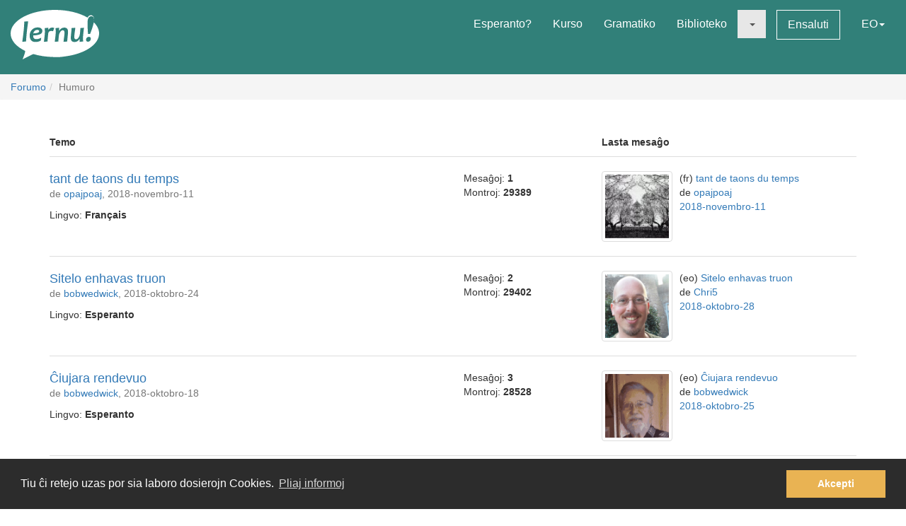

--- FILE ---
content_type: text/html; charset=utf-8
request_url: https://lernu.net/forumo/6/7?lang=es
body_size: 9073
content:


<!DOCTYPE html>
<html dir="ltr" lang="eo">

<head>
    <meta charset="utf-8">
    <meta name="viewport" content="width=device-width, initial-scale=1, shrink-to-fit=no">
    <meta name="language" content="eo" />
    <meta name="keywords" content="lernu esperanton, lernu, esperanto, esperanto kurso, kurso, senpaga, esperanto vortaro, esperanto tradukado, lerni lingvon">
    <meta name="description" content="Multlingva paĝaro por lernado de la internacia lingvo Esperanto">

    <meta property="og:url" content="https://lernu.net/forumo/6/7" />
    <meta property="og:site_name" content="lernu.net - Multlingva paĝaro por lernado de la internacia lingvo Esperanto">
    <meta property="og:title" content="Humuro / Forumo" />
    <meta property="og:type" content="Website" />
    <meta property="og:description" content="Multlingva paĝaro por lernado de la internacia lingvo Esperanto" />
    <meta property="og:image" content="https://lernu.net/images/logos/lernu_net_logo_250px_72.png">

    <link rel="shortcut icon" href="/favicon.ico" />

    <link rel="canonical" href="https://lernu.net/forumo/6/7" />
    <link rel="alternate" hreflang="x-default" href="https://lernu.net/forumo/6/7?hl=eo" />
            <link rel="alternate" hreflang="ar" href="https://lernu.net/forumo/6/7?hl=ar" />
            <link rel="alternate" hreflang="bg" href="https://lernu.net/forumo/6/7?hl=bg" />
            <link rel="alternate" hreflang="ca" href="https://lernu.net/forumo/6/7?hl=ca" />
            <link rel="alternate" hreflang="cs" href="https://lernu.net/forumo/6/7?hl=cs" />
            <link rel="alternate" hreflang="da" href="https://lernu.net/forumo/6/7?hl=da" />
            <link rel="alternate" hreflang="de" href="https://lernu.net/forumo/6/7?hl=de" />
            <link rel="alternate" hreflang="en" href="https://lernu.net/forumo/6/7?hl=en" />
            <link rel="alternate" hreflang="eo" href="https://lernu.net/forumo/6/7?hl=eo" />
            <link rel="alternate" hreflang="es" href="https://lernu.net/forumo/6/7?hl=es" />
            <link rel="alternate" hreflang="et" href="https://lernu.net/forumo/6/7?hl=et" />
            <link rel="alternate" hreflang="fa" href="https://lernu.net/forumo/6/7?hl=fa" />
            <link rel="alternate" hreflang="fi" href="https://lernu.net/forumo/6/7?hl=fi" />
            <link rel="alternate" hreflang="fr" href="https://lernu.net/forumo/6/7?hl=fr" />
            <link rel="alternate" hreflang="he" href="https://lernu.net/forumo/6/7?hl=he" />
            <link rel="alternate" hreflang="hr" href="https://lernu.net/forumo/6/7?hl=hr" />
            <link rel="alternate" hreflang="hu" href="https://lernu.net/forumo/6/7?hl=hu" />
            <link rel="alternate" hreflang="id" href="https://lernu.net/forumo/6/7?hl=id" />
            <link rel="alternate" hreflang="it" href="https://lernu.net/forumo/6/7?hl=it" />
            <link rel="alternate" hreflang="ja" href="https://lernu.net/forumo/6/7?hl=ja" />
            <link rel="alternate" hreflang="ka" href="https://lernu.net/forumo/6/7?hl=ka" />
            <link rel="alternate" hreflang="ko" href="https://lernu.net/forumo/6/7?hl=ko" />
            <link rel="alternate" hreflang="lt" href="https://lernu.net/forumo/6/7?hl=lt" />
            <link rel="alternate" hreflang="nl" href="https://lernu.net/forumo/6/7?hl=nl" />
            <link rel="alternate" hreflang="no" href="https://lernu.net/forumo/6/7?hl=no" />
            <link rel="alternate" hreflang="pl" href="https://lernu.net/forumo/6/7?hl=pl" />
            <link rel="alternate" hreflang="pt" href="https://lernu.net/forumo/6/7?hl=pt" />
            <link rel="alternate" hreflang="rn" href="https://lernu.net/forumo/6/7?hl=rn" />
            <link rel="alternate" hreflang="ro" href="https://lernu.net/forumo/6/7?hl=ro" />
            <link rel="alternate" hreflang="ru" href="https://lernu.net/forumo/6/7?hl=ru" />
            <link rel="alternate" hreflang="sk" href="https://lernu.net/forumo/6/7?hl=sk" />
            <link rel="alternate" hreflang="sl" href="https://lernu.net/forumo/6/7?hl=sl" />
            <link rel="alternate" hreflang="sr" href="https://lernu.net/forumo/6/7?hl=sr" />
            <link rel="alternate" hreflang="sv" href="https://lernu.net/forumo/6/7?hl=sv" />
            <link rel="alternate" hreflang="sw" href="https://lernu.net/forumo/6/7?hl=sw" />
            <link rel="alternate" hreflang="uk" href="https://lernu.net/forumo/6/7?hl=uk" />
            <link rel="alternate" hreflang="vi" href="https://lernu.net/forumo/6/7?hl=vi" />
            <link rel="alternate" hreflang="zh-cn" href="https://lernu.net/forumo/6/7?hl=zh-cn" />
            <link rel="alternate" hreflang="zh-tw" href="https://lernu.net/forumo/6/7?hl=zh-tw" />
    
    <link rel="image_src" href="https://lernu.net/images/logos/lernu_net_logo_250px_72.png" />

    <link href="/assets/86c28a78/css/bootstrap.min.css" rel="stylesheet">
    <link href="/assets/42b66170/css/main.min.css" rel="stylesheet">
    
    <script>
        var SITE = {
            isAuth: false,
            i18n: {
                sourceLanguage: 'eo',
                targetLanguage: 'eo',
                orientation: 'ltr',
                strings: {
                    externalLinkConfirm: 'Vi provas malfermi la dokumenton aŭ paĝon, kiu troviĝas ekster nia paĝaro kaj ekster nia respondeco. Alklaku sube se vi ĉiukaze volas pluiri.'
                }
            },
            auth: {
                            },
            dict: {
                route: '/vortaro',
                dictionary: 'eo|eo',
                language: 'eo'
            },
            keyboard: false,
            request: {
                enableCsrfValidation: true,
                csrfTokenName: 'YII_CSRF_TOKEN',
                csrfToken: 'clFJRmJ6U1U3M2F0Vmo4TG1iRm55azd0eV9mVU1SSmdw2F9ctLfJHNwnS_CKe-GFlfvsFJ3iNAkTAFvumxpmVA=='
            },
            routes: {
                notifications: '/site/notifications',
                userSummary: '/uzanto/petoj'
            },
            utils: {}
        };
    </script>

        <script defer data-domain="lernu.net" src="https://analytics.sgaus.net/js/script.file-downloads.outbound-links.pageview-props.tagged-events.js"></script>
    <link rel="stylesheet" type="text/css" href="/assets/b0467558/cookieconsent.min.css" />
<title>Humuro / Forumo - lernu.net</title>
</head>

<body class="origin">
    <noscript>JavaScript devas esti ŝaltita por ke vi povu uzi tiun ĉi paĝon.</noscript>

    
<div id="wrapper">
    <a class="sr-only sr-only-focusable" href="#content">Al la enhavo</a>

    <header id="header">
        <nav class="menu navbar navbar-default">
            <div class="container-fluid">
                <!-- Brand and toggle get grouped for better mobile display -->
                <div class="navbar-header">
                    <button type="button" class="navbar-toggle collapsed" data-toggle="collapse" data-target="#main_menu" aria-expanded="false">
                        <span class="sr-only">Menuo</span>
                        <span class="icon-bar"></span>
                        <span class="icon-bar"></span>
                        <span class="icon-bar"></span>
                    </button>
                    <a class="navbar-brand" href="/"><div class="logo icon svg-sprite svg"><svg xmlns="http://www.w3.org/2000/svg" id="logo_white"  viewBox="0 0 99.929 56.298"><path d="M99.93 26.805c0 11.985-14.666 22.138-34.897 25.568-9.257 1.417-9.257 1.417-16.898 1.22-8.093-.157-15.694-1.345-22.362-3.33-.463-.136-12.236 6.036-12.236 6.036s3.595-9.278 2.83-9.653C6.313 41.743 0 34.67 0 26.805 0 12 22.37 0 49.964 0 64.646 0 77.846 3.396 86.99 8.803c1.994-4.966 9.32-3.164 6.964 5.28 3.813 3.784 5.975 8.115 5.975 12.722zM15.374 13.27c0 2.945-.222 6.522-.663 10.73-.292 2.775-.613 5.46-.964 8.055-.35 2.596-.525 3.983-.525 4.168l4.193-.243c.15-2.99.49-6.982 1.02-11.98.238-2.21.518-4.46.84-6.742.325-2.284.487-3.7.487-4.25l-4.388.262zm19.005 7.704c-.948-.69-2.26-1.036-3.934-1.036-2.418 0-4.508.85-6.273 2.55-1.764 1.7-2.646 3.96-2.646 6.776 0 2.18.526 3.93 1.578 5.252 1.052 1.32 2.68 1.982 4.88 1.982 2.47 0 4.51-.56 6.12-1.684l.5-3.205c-1.975 1.11-3.826 1.667-5.55 1.667-1.32 0-2.24-.354-2.77-1.06-.53-.708-.793-1.773-.793-3.197 6.92-.13 10.377-1.804 10.377-5.02 0-1.304-.497-2.312-1.49-3.026zm-8.742 5.697c.25-1.26.783-2.228 1.604-2.902.82-.675 1.688-1.013 2.604-1.013 1.61 0 2.414.522 2.414 1.57 0 1.48-2.208 2.26-6.622 2.346zm21.19-6.553c-1.575 0-2.912.777-4.013 2.332h-.242c0-.714-.033-1.425-.1-2.14l-4.013.407c.172 1.628.258 3.012.258 4.143 0 1.966-.377 5.742-1.133 11.333l4.063-.162c.184-2.644.448-5.594.794-8.855.227-2.145 1.316-3.22 3.27-3.22.787 0 1.542.107 2.266.322l1.278-3.805c-.873-.237-1.682-.355-2.427-.355zm13.84.014c-2.47 0-4.337 1.13-5.6 3.386h-.227c0-1.22-.036-2.288-.11-3.206l-4.018.406c.173 1.628.26 3.012.26 4.143 0 1.965-.377 5.74-1.132 11.332l4.062-.162c.118-1.846.297-3.928.534-6.248.184-1.847.718-3.41 1.602-4.696.885-1.283 1.798-1.925 2.735-1.925.758 0 1.296.217 1.622.648.323.43.484 1.208.484 2.33 0 1.06-.18 2.868-.535 5.43-.357 2.565-.536 4.105-.536 4.625l4.178-.16c0-1.21.144-3.12.436-5.733.29-2.612.436-4.393.436-5.343 0-3.216-1.396-4.826-4.192-4.826zm18.1.52c0 1.156-.153 3.23-.455 6.233-.18 1.845-.714 3.408-1.6 4.686-.888 1.28-1.796 1.918-2.737 1.918-.744 0-1.268-.227-1.58-.68-.305-.453-.46-1.246-.46-2.38 0-1.057.185-2.876.55-5.454.366-2.58.553-4.13.553-4.646l-4.21.322c0 1.208-.144 3.118-.43 5.724-.286 2.607-.428 4.385-.428 5.333 0 3.216 1.39 4.824 4.175 4.824 2.472 0 4.318-1.127 5.537-3.382h.23c0 1.263.028 2.33.094 3.204l3.982-.452c-.174-1.305-.26-2.527-.26-3.66 0-1.963.378-5.934 1.132-11.913l-4.093.323zm9.658 9.99c-.928 0-1.705.312-2.324.938-.62.626-.93 1.397-.93 2.316 0 .646.185 1.19.557 1.635.372.44.908.663 1.61.663.916 0 1.688-.325 2.314-.97.625-.65.94-1.434.94-2.35.002-1.49-.723-2.234-2.168-2.234zM91.24 7.2c-2.917 0-4.374 2.548-4.374 7.642 0 3.182.167 7.35.502 12.493h2.44c3-7.926 4.498-13.357 4.498-16.29 0-2.564-1.02-3.845-3.066-3.845z"/></svg></div></a>                </div>

                <!-- Collect the nav links, forms, and other content for toggling -->
                <div class="collapse navbar-collapse" id="main_menu">
                    <ul class="nav navbar-nav navbar-right" id="yw2">
<li><a href="/esperanto">Esperanto?</a></li>
<li><a href="/kurso/nakamura">Kurso</a></li>
<li><a href="/gramatiko">Gramatiko</a></li>
<li><a href="/biblioteko">Biblioteko</a></li>
<li class="active"><a class="dropdown-toggle" data-toggle="dropdown" role="button" aria-haspopup="true" aria-expanded="false" href="#"><span class="caret"></span></a>
<ul class="dropdown-menu">
<li><a href="/instruado">Instrumaterialoj</a></li>
<li class="active"><a href="/forumo">Forumo</a></li>
</ul>
</li>
<li><a class="btn-sm btn-white" href="/ensaluti">Ensaluti</a></li>
<li><a data-toggle="modal" data-target="#language_list" aria-haspopup="true" aria-expanded="false" href="#">EO<span class="caret"></span></a></li>
</ul>                </div><!-- /.navbar-collapse -->
            </div><!-- /.container-fluid -->
        </nav>
    </header>

    <div id="content" class="content">
        
    <section id="breadcrumbs" class="breadcrumbs-section">

        <ol class="breadcrumb">
<li><a href="/forumo">Forumo</a></li><li class="active">Humuro</li></ol><!-- breadcrumbs -->
    </section>

<section class="section-sm">
    <div id="forum" class="container frame">
        
<div class="forum-toolbar margin-bottom-sm">
    </div>

<div class="row hidden-xs">
    <div class="col-sm-5 col-md-6">
        <p><b>Temo</b></p>
    </div>
    <div class="col-sm-2 col-md-2">
    </div>
    <div class="col-sm-5 col-md-4">
        <p><b>Lasta mesaĝo</b></p>
    </div>
</div>

<div class="media-list">
    <div class="" id="yw0">
<div class="items">
        <div class="forum-item">
                <div class="row">
            <div class="col-sm-5 col-md-6 media-list-title">
                <div class="pull-right visible-xs">
                                    </div>
                <h2><a href="/forumo/temo/25122">tant de taons du temps</a></h2>
                <p class="desc">
                    de <a class="userItem ajaxLink" data-method="get" data-js="{&quot;action&quot;:&quot;modal&quot;,&quot;target&quot;:&quot;#ajaxModal&quot;}" href="/uzanto/147113/profilo">opajpoaj</a>, 2018-novembro-11                </p>
                <p>Lingvo: <b>Français</b></p>
            </div>
            <div class="col-sm-2 col-md-2">
                <ul class="list-unstyled forum-stat">
                    <li>Mesaĝoj: <strong dir="ltr">1</strong></li>
                    <li>Montroj: <strong dir="ltr">29389</strong></li>
                </ul>
            </div>
            <div class="col-sm-5 col-md-4">

                <div class="pull-right hidden-xs">
                                    </div>

                                    <p class="visible-xs"><b>Lasta mesaĝo</b></p>
                                            <img class="img-thumbnail img-left" style="max-width:100px;" src="/upload/photos/100_100/94/94badb6a26dcd5e3d6c9e6ea75d05d41_1717081328.jpg" alt="" />                                        <ul class="list-unstyled forum-last-message-details">
                        <li>(fr) <a href="/forumo/temo/25122">tant de taons du temps</a></li>
                        <li>de <a class="userItem ajaxLink" data-method="get" data-js="{&quot;action&quot;:&quot;modal&quot;,&quot;target&quot;:&quot;#ajaxModal&quot;}" href="/uzanto/147113/profilo">opajpoaj</a></li>
                        <li><a href="/forumo/mesagho/355872">2018-novembro-11</a></li>
                    </ul>
                            </div>
        </div>
        </div>        <div class="forum-item">
                <div class="row">
            <div class="col-sm-5 col-md-6 media-list-title">
                <div class="pull-right visible-xs">
                                    </div>
                <h2><a href="/forumo/temo/25102">Sitelo enhavas truon</a></h2>
                <p class="desc">
                    de <a class="userItem ajaxLink" data-method="get" data-js="{&quot;action&quot;:&quot;modal&quot;,&quot;target&quot;:&quot;#ajaxModal&quot;}" href="/uzanto/182122/profilo">bobwedwick</a>, 2018-oktobro-24                </p>
                <p>Lingvo: <b>Esperanto</b></p>
            </div>
            <div class="col-sm-2 col-md-2">
                <ul class="list-unstyled forum-stat">
                    <li>Mesaĝoj: <strong dir="ltr">2</strong></li>
                    <li>Montroj: <strong dir="ltr">29402</strong></li>
                </ul>
            </div>
            <div class="col-sm-5 col-md-4">

                <div class="pull-right hidden-xs">
                                    </div>

                                    <p class="visible-xs"><b>Lasta mesaĝo</b></p>
                                            <img class="img-thumbnail img-left" style="max-width:100px;" src="/upload/photos/100_100/d5/d5b00f8d5548a0043dc5b68af13afeed_1717081496.png" alt="" />                                        <ul class="list-unstyled forum-last-message-details">
                        <li>(eo) <a href="/forumo/temo/25102">Sitelo enhavas truon</a></li>
                        <li>de <a class="userItem ajaxLink" data-method="get" data-js="{&quot;action&quot;:&quot;modal&quot;,&quot;target&quot;:&quot;#ajaxModal&quot;}" href="/uzanto/250594/profilo">Chri5</a></li>
                        <li><a href="/forumo/mesagho/355488">2018-oktobro-28</a></li>
                    </ul>
                            </div>
        </div>
        </div>        <div class="forum-item">
                <div class="row">
            <div class="col-sm-5 col-md-6 media-list-title">
                <div class="pull-right visible-xs">
                                    </div>
                <h2><a href="/forumo/temo/25094">Ĉiujara rendevuo</a></h2>
                <p class="desc">
                    de <a class="userItem ajaxLink" data-method="get" data-js="{&quot;action&quot;:&quot;modal&quot;,&quot;target&quot;:&quot;#ajaxModal&quot;}" href="/uzanto/182122/profilo">bobwedwick</a>, 2018-oktobro-18                </p>
                <p>Lingvo: <b>Esperanto</b></p>
            </div>
            <div class="col-sm-2 col-md-2">
                <ul class="list-unstyled forum-stat">
                    <li>Mesaĝoj: <strong dir="ltr">3</strong></li>
                    <li>Montroj: <strong dir="ltr">28528</strong></li>
                </ul>
            </div>
            <div class="col-sm-5 col-md-4">

                <div class="pull-right hidden-xs">
                                    </div>

                                    <p class="visible-xs"><b>Lasta mesaĝo</b></p>
                                            <img class="img-thumbnail img-left" style="max-width:100px;" src="/upload/photos/100_100/38/38671cbfafa9c1aad7e20b4d91f84126_1717081910.gif" alt="" />                                        <ul class="list-unstyled forum-last-message-details">
                        <li>(eo) <a href="/forumo/temo/25094">Ĉiujara rendevuo</a></li>
                        <li>de <a class="userItem ajaxLink" data-method="get" data-js="{&quot;action&quot;:&quot;modal&quot;,&quot;target&quot;:&quot;#ajaxModal&quot;}" href="/uzanto/182122/profilo">bobwedwick</a></li>
                        <li><a href="/forumo/mesagho/355390">2018-oktobro-25</a></li>
                    </ul>
                            </div>
        </div>
        </div>        <div class="forum-item">
                <div class="row">
            <div class="col-sm-5 col-md-6 media-list-title">
                <div class="pull-right visible-xs">
                                    </div>
                <h2><a href="/forumo/temo/25100">Paro enlitigis</a></h2>
                <p class="desc">
                    de <a class="userItem ajaxLink" data-method="get" data-js="{&quot;action&quot;:&quot;modal&quot;,&quot;target&quot;:&quot;#ajaxModal&quot;}" href="/uzanto/182122/profilo">bobwedwick</a>, 2018-oktobro-22                </p>
                <p>Lingvo: <b>Esperanto</b></p>
            </div>
            <div class="col-sm-2 col-md-2">
                <ul class="list-unstyled forum-stat">
                    <li>Mesaĝoj: <strong dir="ltr">1</strong></li>
                    <li>Montroj: <strong dir="ltr">25041</strong></li>
                </ul>
            </div>
            <div class="col-sm-5 col-md-4">

                <div class="pull-right hidden-xs">
                                    </div>

                                    <p class="visible-xs"><b>Lasta mesaĝo</b></p>
                                            <img class="img-thumbnail img-left" style="max-width:100px;" src="/upload/photos/100_100/38/38671cbfafa9c1aad7e20b4d91f84126_1717081910.gif" alt="" />                                        <ul class="list-unstyled forum-last-message-details">
                        <li>(eo) <a href="/forumo/temo/25100">Paro enlitigis</a></li>
                        <li>de <a class="userItem ajaxLink" data-method="get" data-js="{&quot;action&quot;:&quot;modal&quot;,&quot;target&quot;:&quot;#ajaxModal&quot;}" href="/uzanto/182122/profilo">bobwedwick</a></li>
                        <li><a href="/forumo/mesagho/355308">2018-oktobro-22</a></li>
                    </ul>
                            </div>
        </div>
        </div>        <div class="forum-item">
                <div class="row">
            <div class="col-sm-5 col-md-6 media-list-title">
                <div class="pull-right visible-xs">
                                    </div>
                <h2><a href="/forumo/temo/25099">Pri la suno</a></h2>
                <p class="desc">
                    de <a class="userItem ajaxLink" data-method="get" data-js="{&quot;action&quot;:&quot;modal&quot;,&quot;target&quot;:&quot;#ajaxModal&quot;}" href="/uzanto/182122/profilo">bobwedwick</a>, 2018-oktobro-21                </p>
                <p>Lingvo: <b>Esperanto</b></p>
            </div>
            <div class="col-sm-2 col-md-2">
                <ul class="list-unstyled forum-stat">
                    <li>Mesaĝoj: <strong dir="ltr">1</strong></li>
                    <li>Montroj: <strong dir="ltr">25103</strong></li>
                </ul>
            </div>
            <div class="col-sm-5 col-md-4">

                <div class="pull-right hidden-xs">
                                    </div>

                                    <p class="visible-xs"><b>Lasta mesaĝo</b></p>
                                            <img class="img-thumbnail img-left" style="max-width:100px;" src="/upload/photos/100_100/38/38671cbfafa9c1aad7e20b4d91f84126_1717081910.gif" alt="" />                                        <ul class="list-unstyled forum-last-message-details">
                        <li>(eo) <a href="/forumo/temo/25099">Pri la suno</a></li>
                        <li>de <a class="userItem ajaxLink" data-method="get" data-js="{&quot;action&quot;:&quot;modal&quot;,&quot;target&quot;:&quot;#ajaxModal&quot;}" href="/uzanto/182122/profilo">bobwedwick</a></li>
                        <li><a href="/forumo/mesagho/355300">2018-oktobro-21</a></li>
                    </ul>
                            </div>
        </div>
        </div>        <div class="forum-item">
                <div class="row">
            <div class="col-sm-5 col-md-6 media-list-title">
                <div class="pull-right visible-xs">
                                    </div>
                <h2><a href="/forumo/temo/25096">Maljuna Paro</a></h2>
                <p class="desc">
                    de <a class="userItem ajaxLink" data-method="get" data-js="{&quot;action&quot;:&quot;modal&quot;,&quot;target&quot;:&quot;#ajaxModal&quot;}" href="/uzanto/182122/profilo">bobwedwick</a>, 2018-oktobro-20                </p>
                <p>Lingvo: <b>Esperanto</b></p>
            </div>
            <div class="col-sm-2 col-md-2">
                <ul class="list-unstyled forum-stat">
                    <li>Mesaĝoj: <strong dir="ltr">1</strong></li>
                    <li>Montroj: <strong dir="ltr">28448</strong></li>
                </ul>
            </div>
            <div class="col-sm-5 col-md-4">

                <div class="pull-right hidden-xs">
                                    </div>

                                    <p class="visible-xs"><b>Lasta mesaĝo</b></p>
                                            <img class="img-thumbnail img-left" style="max-width:100px;" src="/upload/photos/100_100/38/38671cbfafa9c1aad7e20b4d91f84126_1717081910.gif" alt="" />                                        <ul class="list-unstyled forum-last-message-details">
                        <li>(eo) <a href="/forumo/temo/25096">Maljuna Paro</a></li>
                        <li>de <a class="userItem ajaxLink" data-method="get" data-js="{&quot;action&quot;:&quot;modal&quot;,&quot;target&quot;:&quot;#ajaxModal&quot;}" href="/uzanto/182122/profilo">bobwedwick</a></li>
                        <li><a href="/forumo/mesagho/355246">2018-oktobro-20</a></li>
                    </ul>
                            </div>
        </div>
        </div>        <div class="forum-item">
                <div class="row">
            <div class="col-sm-5 col-md-6 media-list-title">
                <div class="pull-right visible-xs">
                                    </div>
                <h2><a href="/forumo/temo/25095">Saĝo!</a></h2>
                <p class="desc">
                    de kollegahderboss, 2018-oktobro-18                </p>
                <p>Lingvo: <b>Esperanto</b></p>
            </div>
            <div class="col-sm-2 col-md-2">
                <ul class="list-unstyled forum-stat">
                    <li>Mesaĝoj: <strong dir="ltr">1</strong></li>
                    <li>Montroj: <strong dir="ltr">25728</strong></li>
                </ul>
            </div>
            <div class="col-sm-5 col-md-4">

                <div class="pull-right hidden-xs">
                                    </div>

                                    <p class="visible-xs"><b>Lasta mesaĝo</b></p>
                                        <ul class="list-unstyled forum-last-message-details">
                        <li>(eo) <a href="/forumo/temo/25095">Saĝo!</a></li>
                        <li>de kollegahderboss</li>
                        <li><a href="/forumo/mesagho/355215">2018-oktobro-18</a></li>
                    </ul>
                            </div>
        </div>
        </div>        <div class="forum-item">
                <div class="row">
            <div class="col-sm-5 col-md-6 media-list-title">
                <div class="pull-right visible-xs">
                                    </div>
                <h2><a href="/forumo/temo/25091">Estonta astronaŭto</a></h2>
                <p class="desc">
                    de <a class="userItem ajaxLink" data-method="get" data-js="{&quot;action&quot;:&quot;modal&quot;,&quot;target&quot;:&quot;#ajaxModal&quot;}" href="/uzanto/182122/profilo">bobwedwick</a>, 2018-oktobro-17                </p>
                <p>Lingvo: <b>Esperanto</b></p>
            </div>
            <div class="col-sm-2 col-md-2">
                <ul class="list-unstyled forum-stat">
                    <li>Mesaĝoj: <strong dir="ltr">3</strong></li>
                    <li>Montroj: <strong dir="ltr">22183</strong></li>
                </ul>
            </div>
            <div class="col-sm-5 col-md-4">

                <div class="pull-right hidden-xs">
                                    </div>

                                    <p class="visible-xs"><b>Lasta mesaĝo</b></p>
                                            <img class="img-thumbnail img-left" style="max-width:100px;" src="https://static.sgaus.net//images/avatars/letters/helvetica//e/efad7abb323e3d4016284c8a6da076a1.svg" alt="" />                                        <ul class="list-unstyled forum-last-message-details">
                        <li>(eo) <a href="/forumo/temo/25091">Estonta astronaŭto</a></li>
                        <li>de <a class="userItem ajaxLink" data-method="get" data-js="{&quot;action&quot;:&quot;modal&quot;,&quot;target&quot;:&quot;#ajaxModal&quot;}" href="/uzanto/47127/profilo">sergejm</a></li>
                        <li><a href="/forumo/mesagho/355189">2018-oktobro-17</a></li>
                    </ul>
                            </div>
        </div>
        </div>        <div class="forum-item">
                <div class="row">
            <div class="col-sm-5 col-md-6 media-list-title">
                <div class="pull-right visible-xs">
                                    </div>
                <h2><a href="/forumo/temo/25089">Ĉinio aŭ la luno</a></h2>
                <p class="desc">
                    de <a class="userItem ajaxLink" data-method="get" data-js="{&quot;action&quot;:&quot;modal&quot;,&quot;target&quot;:&quot;#ajaxModal&quot;}" href="/uzanto/182122/profilo">bobwedwick</a>, 2018-oktobro-16                </p>
                <p>Lingvo: <b>Esperanto</b></p>
            </div>
            <div class="col-sm-2 col-md-2">
                <ul class="list-unstyled forum-stat">
                    <li>Mesaĝoj: <strong dir="ltr">4</strong></li>
                    <li>Montroj: <strong dir="ltr">25498</strong></li>
                </ul>
            </div>
            <div class="col-sm-5 col-md-4">

                <div class="pull-right hidden-xs">
                                    </div>

                                    <p class="visible-xs"><b>Lasta mesaĝo</b></p>
                                            <img class="img-thumbnail img-left" style="max-width:100px;" src="https://static.sgaus.net//images/avatars/letters/helvetica//e/efad7abb323e3d4016284c8a6da076a1.svg" alt="" />                                        <ul class="list-unstyled forum-last-message-details">
                        <li>(eo) <a href="/forumo/temo/25089">Ĉinio aŭ la luno</a></li>
                        <li>de <a class="userItem ajaxLink" data-method="get" data-js="{&quot;action&quot;:&quot;modal&quot;,&quot;target&quot;:&quot;#ajaxModal&quot;}" href="/uzanto/47127/profilo">sergejm</a></li>
                        <li><a href="/forumo/mesagho/355162">2018-oktobro-17</a></li>
                    </ul>
                            </div>
        </div>
        </div>        <div class="forum-item">
                <div class="row">
            <div class="col-sm-5 col-md-6 media-list-title">
                <div class="pull-right visible-xs">
                                    </div>
                <h2><a href="/forumo/temo/25085">Sportaŭto</a></h2>
                <p class="desc">
                    de <a class="userItem ajaxLink" data-method="get" data-js="{&quot;action&quot;:&quot;modal&quot;,&quot;target&quot;:&quot;#ajaxModal&quot;}" href="/uzanto/182122/profilo">bobwedwick</a>, 2018-oktobro-15                </p>
                <p>Lingvo: <b>Esperanto</b></p>
            </div>
            <div class="col-sm-2 col-md-2">
                <ul class="list-unstyled forum-stat">
                    <li>Mesaĝoj: <strong dir="ltr">1</strong></li>
                    <li>Montroj: <strong dir="ltr">25386</strong></li>
                </ul>
            </div>
            <div class="col-sm-5 col-md-4">

                <div class="pull-right hidden-xs">
                                    </div>

                                    <p class="visible-xs"><b>Lasta mesaĝo</b></p>
                                            <img class="img-thumbnail img-left" style="max-width:100px;" src="/upload/photos/100_100/38/38671cbfafa9c1aad7e20b4d91f84126_1717081910.gif" alt="" />                                        <ul class="list-unstyled forum-last-message-details">
                        <li>(eo) <a href="/forumo/temo/25085">Sportaŭto</a></li>
                        <li>de <a class="userItem ajaxLink" data-method="get" data-js="{&quot;action&quot;:&quot;modal&quot;,&quot;target&quot;:&quot;#ajaxModal&quot;}" href="/uzanto/182122/profilo">bobwedwick</a></li>
                        <li><a href="/forumo/mesagho/355112">2018-oktobro-15</a></li>
                    </ul>
                            </div>
        </div>
        </div></div>
<nav class='text-center'><div class="pagination"><ul id="yw1" class="yiiPager"><li class="first"><a href="/forumo/6?lang=es">&laquo;</a></li>
<li class="previous"><a href="/forumo/6/6?lang=es">&lt;</a></li>
<li class="page"><a href="/forumo/6/5?lang=es">5</a></li>
<li class="page"><a href="/forumo/6/6?lang=es">6</a></li>
<li class="page active"><a href="/forumo/6/7?lang=es">7</a></li>
<li class="page"><a href="/forumo/6/8?lang=es">8</a></li>
<li class="page"><a href="/forumo/6/9?lang=es">9</a></li>
<li class="next"><a href="/forumo/6/8?lang=es">&gt;</a></li>
<li class="last"><a href="/forumo/6/72?lang=es">&raquo;</a></li></ul></div></nav><div class="keys" style="display:none" title="/forumo/6/7?lang=es"><span>25122</span><span>25102</span><span>25094</span><span>25100</span><span>25099</span><span>25096</span><span>25095</span><span>25091</span><span>25089</span><span>25085</span></div>
</div></div>

<div class="content-item right-to-center">
    </div>    </div>
</section>

    </div><!-- content -->

    <footer id="footer">
    <div class="section-sm">
        <div class="container frame">
            <nav class="menu navbar navbar-default">
                <div class="container-fluid">

                    <div class="nav navbar-nav navbar-left">
                            <button class="btn btn-white" type="button" data-toggle="modal" data-target="#language_list" aria-haspopup="true" aria-expanded="false">
        Esperanto <span class="caret"></span>
    </button>
                    </div>

                    <ul class="nav navbar-nav navbar-right" id="yw3">
<li><a href="/pri_ni">Pri ni</a></li>
<li><a href="/teamo">Teamo</a></li>
<li><a href="/subteno">Subtenu nin</a></li>
<li><a href="/libro">Libro</a></li>
<li><a href="/privateco">Privateco</a></li>
<li><a href="/reguloj">Reguloj</a></li>
<li><a href="/kontaktoj">Kontaktu nin</a></li>
</ul>
                </div><!-- /.container-fluid -->
            </nav>
            <div class="social text-center">
                <ul class="list-inline">
                    <li>
                        <a href="https://facebook.com/lernu.net"><div class="icon svg-sprite svg facebook"><svg xmlns="http://www.w3.org/2000/svg" id="icon-facebook" viewBox="0 0 35 35"><path d="M35 3.646v27.708C35 33.368 33.368 35 31.354 35h-8.02V21.875h4.374l1.093-5.833h-5.467l.136-2.985c0-1.45.382-2.29 2.335-2.29h3.102l.697-5.22s-3.316-.442-5.268-.442c-4.387 0-6.926 2.925-6.926 7.428l.09 3.51h-4.376v5.832H17.5V35H3.646C1.632 35 0 33.368 0 31.354V3.646C0 1.632 1.632 0 3.646 0h27.708C33.368 0 35 1.632 35 3.646"/></svg></div></a>                    </li>
                    <li>
                        <a href="https://twitter.com/lernu_net"><div class="icon svg-sprite svg twitter"><svg xmlns="http://www.w3.org/2000/svg" id="icon-twitter" viewBox="0 0 35 35.001"><path d="M31.354 0H3.646C1.64 0 0 1.64 0 3.646v27.708C0 33.36 1.64 35 3.646 35h27.71C33.36 35 35 33.36 35 31.355V3.646C35 1.64 33.36 0 31.355 0m-3.437 12.99c.01.225.016.452.016.68 0 6.91-5.26 14.874-14.876 14.874-2.954 0-5.7-.863-8.014-2.35.41.048.825.074 1.248.074 2.45 0 4.704-.836 6.493-2.237-2.288-.04-4.218-1.553-4.884-3.63.32.063.646.09.983.09.477 0 .938-.063 1.377-.18-2.392-.48-4.194-2.593-4.194-5.128v-.064c.705.39 1.51.628 2.368.65-1.402-.935-2.326-2.536-2.326-4.348 0-.958.258-1.858.708-2.63 2.578 3.164 6.43 5.246 10.777 5.464-.09-.384-.136-.782-.136-1.193 0-2.883 2.342-5.224 5.23-5.224 1.503 0 2.86.633 3.814 1.65 1.192-.234 2.312-.67 3.32-1.27-.39 1.223-1.22 2.247-2.298 2.893 1.06-.124 2.064-.406 3.003-.823-.702 1.045-1.587 1.966-2.608 2.704"/></svg></div></a>                    </li>
                                    </ul>
            </div>
            <p class="text-center" dir="ltr">
                <small>© 2002-2026 lernu.net | <a class="white" href="/impressum">Impressum</a></small>
            </p>
        </div>
    </div>
</footer>

    <a class="sr-only sr-only-focusable" href="#header">Reen al la supro</a>    </div><!-- wrapper -->

    <div id="language_list" class="modal fade bs-example-modal-lg" tabindex="-1" role="dialog">
    <div class="modal-dialog modal-lg">
        <div class="modal-content">
            <div class="modal-header">
                <button type="button" class="close" data-dismiss="modal" aria-label="Fermi"><span aria-hidden="true">&times;</span></button>
                <h4 class="modal-title" id="myModalLabel">Elektu vian lingvon</h4>
            </div>
            <div class="modal-body">
                <div class="row">
                                            <div class="col-xs-6 col-md-3">
                            <ul class="nav list-unstyled">
                                                                    <li class="tr-out">
                                                                                    <a href="/forumo/6/7?hl=ar">ar - <span dir="rtl">العربية</span> <small>37%</small></a>                                                                            </li>
                                                                    <li class="tr-pr">
                                                                                    <a href="/forumo/6/7?hl=bg">bg - Български <small>80%</small></a>                                                                            </li>
                                                                    <li class="tr-up">
                                                                                    <a href="/forumo/6/7?hl=ca">ca - Català <small>90%</small></a>                                                                            </li>
                                                                    <li class="tr-pr">
                                                                                    <a href="/forumo/6/7?hl=cs">cs - Česky <small>77%</small></a>                                                                            </li>
                                                                    <li class="tr-pr">
                                                                                    <a href="/forumo/6/7?hl=da">da - Dansk <small>77%</small></a>                                                                            </li>
                                                                    <li class="tr-up">
                                                                                    <a href="/forumo/6/7?hl=de">de - Deutsch <small>100%</small></a>                                                                            </li>
                                                                    <li class="tr-up">
                                                                                    <a href="/forumo/6/7?hl=en">en - English <small>100%</small></a>                                                                            </li>
                                                                    <li class="tr-up">
                                                                                    <a href="/forumo/6/7?hl=eo">eo - Esperanto <small>100%</small></a>                                                                            </li>
                                                                    <li class="tr-pr">
                                                                                    <a href="/forumo/6/7?hl=es">es - Español <small>88%</small></a>                                                                            </li>
                                                                    <li class="tr-up">
                                                                                    <a href="/forumo/6/7?hl=et">et - Eesti <small>98%</small></a>                                                                            </li>
                                                            </ul>
                        </div>
                                            <div class="col-xs-6 col-md-3">
                            <ul class="nav list-unstyled">
                                                                    <li class="tr-up">
                                                                                    <a href="/forumo/6/7?hl=fa">fa - <span dir="rtl">فارسی</span> <small>93%</small></a>                                                                            </li>
                                                                    <li class="tr-up">
                                                                                    <a href="/forumo/6/7?hl=fi">fi - Suomi <small>93%</small></a>                                                                            </li>
                                                                    <li class="tr-up">
                                                                                    <a href="/forumo/6/7?hl=fr">fr - Français <small>99%</small></a>                                                                            </li>
                                                                    <li class="tr-pr">
                                                                                    <a href="/forumo/6/7?hl=he">he - <span dir="rtl">עברית</span> <small>80%</small></a>                                                                            </li>
                                                                    <li class="tr-pr">
                                                                                    <a href="/forumo/6/7?hl=hr">hr - Hrvatski <small>81%</small></a>                                                                            </li>
                                                                    <li class="tr-up">
                                                                                    <a href="/forumo/6/7?hl=hu">hu - Magyar <small>91%</small></a>                                                                            </li>
                                                                    <li class="tr-pr">
                                                                                    <a href="/forumo/6/7?hl=id">id - Bahasa Indonesia <small>59%</small></a>                                                                            </li>
                                                                    <li class="tr-pr">
                                                                                    <a href="/forumo/6/7?hl=it">it - Italiano <small>89%</small></a>                                                                            </li>
                                                                    <li class="tr-pr">
                                                                                    <a href="/forumo/6/7?hl=ja">ja - 日本語 <small>81%</small></a>                                                                            </li>
                                                                    <li class="tr-pr">
                                                                                    <a href="/forumo/6/7?hl=ka">ka - ქართული <small>80%</small></a>                                                                            </li>
                                                            </ul>
                        </div>
                                            <div class="col-xs-6 col-md-3">
                            <ul class="nav list-unstyled">
                                                                    <li class="tr-up">
                                                                                    <a href="/forumo/6/7?hl=ko">ko - 한국어 <small>100%</small></a>                                                                            </li>
                                                                    <li class="tr-out">
                                                                                    <a href="/forumo/6/7?hl=lt">lt - Lietuvių <small>43%</small></a>                                                                            </li>
                                                                    <li class="tr-up">
                                                                                    <a href="/forumo/6/7?hl=nl">nl - Nederlands <small>100%</small></a>                                                                            </li>
                                                                    <li class="tr-pr">
                                                                                    <a href="/forumo/6/7?hl=no">no - Norsk bokmål <small>80%</small></a>                                                                            </li>
                                                                    <li class="tr-pr">
                                                                                    <a href="/forumo/6/7?hl=pl">pl - Polski <small>61%</small></a>                                                                            </li>
                                                                    <li class="tr-up">
                                                                                    <a href="/forumo/6/7?hl=pt">pt - Português <small>94%</small></a>                                                                            </li>
                                                                    <li class="tr-pr">
                                                                                    <a href="/forumo/6/7?hl=rn">rn - Kirundi <small>80%</small></a>                                                                            </li>
                                                                    <li class="tr-up">
                                                                                    <a href="/forumo/6/7?hl=ro">ro - Română <small>99%</small></a>                                                                            </li>
                                                                    <li class="tr-up">
                                                                                    <a href="/forumo/6/7?hl=ru">ru - Русский <small>99%</small></a>                                                                            </li>
                                                            </ul>
                        </div>
                                            <div class="col-xs-6 col-md-3">
                            <ul class="nav list-unstyled">
                                                                    <li class="tr-up">
                                                                                    <a href="/forumo/6/7?hl=sk">sk - Slovenčina <small>99%</small></a>                                                                            </li>
                                                                    <li class="tr-up">
                                                                                    <a href="/forumo/6/7?hl=sl">sl - Slovenščina <small>99%</small></a>                                                                            </li>
                                                                    <li class="tr-pr">
                                                                                    <a href="/forumo/6/7?hl=sr">sr - Српски / srpski <small>80%</small></a>                                                                            </li>
                                                                    <li class="tr-pr">
                                                                                    <a href="/forumo/6/7?hl=sv">sv - Svenska <small>77%</small></a>                                                                            </li>
                                                                    <li class="tr-pr">
                                                                                    <a href="/forumo/6/7?hl=sw">sw - Kiswahili <small>80%</small></a>                                                                            </li>
                                                                    <li class="tr-up">
                                                                                    <a href="/forumo/6/7?hl=uk">uk - Українська <small>99%</small></a>                                                                            </li>
                                                                    <li class="tr-out">
                                                                                    <a href="/forumo/6/7?hl=vi">vi - Tiếng Việt <small>33%</small></a>                                                                            </li>
                                                                    <li class="tr-pr">
                                                                                    <a href="/forumo/6/7?hl=zh-cn">zh-cn - 简体中文 <small>87%</small></a>                                                                            </li>
                                                                    <li class="tr-pr">
                                                                                    <a href="/forumo/6/7?hl=zh-tw">zh-tw - 正體中文 <small>80%</small></a>                                                                            </li>
                                                            </ul>
                        </div>
                                    </div>

            </div>
            <div class="modal-footer">
                <p class="">Helpu nin traduki la paĝaron! <a class="btn-sm btn-primary text-nowrap" href="/kunlaboro">Pli da informoj</a>                    <!--                    -->                </p>
            </div>
        </div>
    </div>
</div>
    
    
    <div class="modal fade" id="ajaxModal" tabindex="-1" role="dialog" aria-hidden="true">
        <div class="modal-dialog" role="document">
            <div class="modal-content">
                <button type="button" class="close" data-dismiss="modal" aria-label="Close"><span aria-hidden="true">&times;</span></button>
                <div class="modal-body">
                    ...
                </div>
            </div>
        </div>
    </div>
    <script type="text/javascript" src="/assets/88af324f/jquery-2.2.4.min.js"></script>
    <script type="text/javascript" src="/assets/88af324f/popper-1.16.0.min.js"></script>
    <script type="text/javascript" src="/assets/88af324f/jquery-ui-1.11.4.min.js"></script>
    <script type="text/javascript" src="/assets/193ede11/jquery.ui.touch-punch.min.js"></script>
    <script type="text/javascript" src="/assets/86c28a78/js/bootstrap.min.js"></script>
    <script type="text/javascript" src="/assets/9047578f/jquery.jplayer.min.js"></script>
    <script type="text/javascript" src="/assets/42b66170/js/main.min.js"></script>
    <script type="text/javascript" src="/assets/d1ea997b/listview/jquery.yiilistview.js"></script>
<script type="text/javascript" src="/assets/b0467558/cookieconsent.min.js"></script>
<script type="text/javascript">
/*<![CDATA[*/
jQuery('#yw0').yiiListView({'ajaxUpdate':[],'ajaxVar':'ajax','pagerClass':'pagination','loadingClass':'list\x2Dview\x2Dloading','sorterClass':'sorter','enableHistory':false});

				                window.cookieconsent.initialise({
				                    "palette": {
				                        "popup": {
				                            "background": "#2c2c2c",
				                            "text": "#ffffff"
				                        },
				                        "button": {
				                            "background": "#e9b353",
				                            "text": "#ffff"
				                        }
				                    },
				                    "content": {
				                        "message": "Tiu ĉi retejo uzas por sia laboro dosierojn Cookies.",
				                        "dismiss": "Akcepti",
				                        "link": "Pliaj informoj",
				                        "href": "https://lernu.net/privateco"
				                    }
				                })
				        
/*]]>*/
</script>
</body>

</html>
